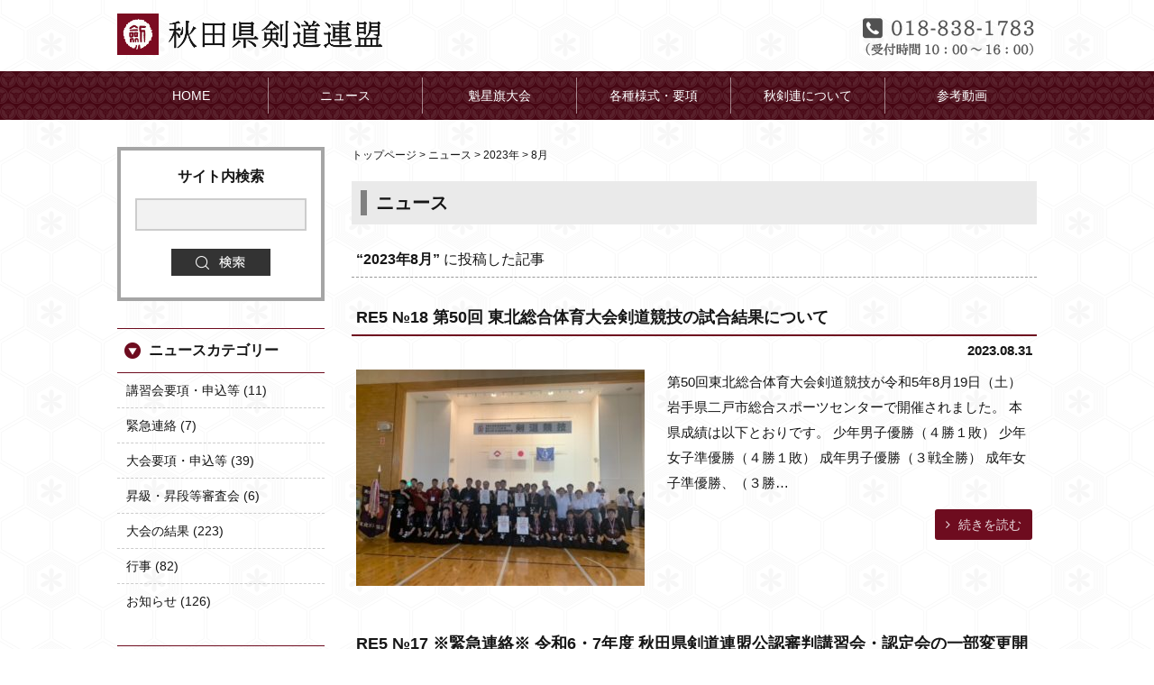

--- FILE ---
content_type: text/html; charset=UTF-8
request_url: https://akitakenren.com/news/date/2023/08/?post_type=news
body_size: 7318
content:
<!doctype html>
<html lang="ja">
<head>
<meta charset="utf-8">
<meta name="viewport" content="width=device-width, initial-scale=1.0, maximum-scale=2.0, user-scalable=yes" />
<link href="https://akitakenren.com/wp-content/themes/akitakenren/style.css" rel="stylesheet" type="text/css" />
<link href="https://maxcdn.bootstrapcdn.com/font-awesome/4.7.0/css/font-awesome.min.css" rel="stylesheet" integrity="sha384-wvfXpqpZZVQGK6TAh5PVlGOfQNHSoD2xbE+QkPxCAFlNEevoEH3Sl0sibVcOQVnN" crossorigin="anonymous">
<link rel="icon" type="image/vnd.microsoft.icon" href="https://akitakenren.com/wp-content/themes/akitakenren/favicon.ico" />
<script type="text/javascript" src="https://ajax.googleapis.com/ajax/libs/jquery/1.12.0/jquery.min.js" ></script>
<script type="text/javascript" src="https://akitakenren.com/wp-content/themes/akitakenren/js/smp.js" ></script>

<title>
8月 | 2023 | 秋田県剣道連盟</title>

<!-- Global site tag (gtag.js) - Google Analytics -->
<script async src="https://www.googletagmanager.com/gtag/js?id=G-C7HN9WDB9X"></script>
<script>
  window.dataLayer = window.dataLayer || [];
  function gtag(){dataLayer.push(arguments);}
  gtag('js', new Date());

  gtag('config', 'G-C7HN9WDB9X');
</script>

<link rel='dns-prefetch' href='//www.googletagmanager.com' />
<link rel='dns-prefetch' href='//s.w.org' />
<link rel="alternate" type="application/rss+xml" title="秋田県剣道連盟 &raquo; ニュース フィード" href="https://akitakenren.com/news/feed/" />
		<script type="text/javascript">
			window._wpemojiSettings = {"baseUrl":"https:\/\/s.w.org\/images\/core\/emoji\/11\/72x72\/","ext":".png","svgUrl":"https:\/\/s.w.org\/images\/core\/emoji\/11\/svg\/","svgExt":".svg","source":{"concatemoji":"https:\/\/akitakenren.com\/wp-includes\/js\/wp-emoji-release.min.js?ver=4.9.26"}};
			!function(e,a,t){var n,r,o,i=a.createElement("canvas"),p=i.getContext&&i.getContext("2d");function s(e,t){var a=String.fromCharCode;p.clearRect(0,0,i.width,i.height),p.fillText(a.apply(this,e),0,0);e=i.toDataURL();return p.clearRect(0,0,i.width,i.height),p.fillText(a.apply(this,t),0,0),e===i.toDataURL()}function c(e){var t=a.createElement("script");t.src=e,t.defer=t.type="text/javascript",a.getElementsByTagName("head")[0].appendChild(t)}for(o=Array("flag","emoji"),t.supports={everything:!0,everythingExceptFlag:!0},r=0;r<o.length;r++)t.supports[o[r]]=function(e){if(!p||!p.fillText)return!1;switch(p.textBaseline="top",p.font="600 32px Arial",e){case"flag":return s([55356,56826,55356,56819],[55356,56826,8203,55356,56819])?!1:!s([55356,57332,56128,56423,56128,56418,56128,56421,56128,56430,56128,56423,56128,56447],[55356,57332,8203,56128,56423,8203,56128,56418,8203,56128,56421,8203,56128,56430,8203,56128,56423,8203,56128,56447]);case"emoji":return!s([55358,56760,9792,65039],[55358,56760,8203,9792,65039])}return!1}(o[r]),t.supports.everything=t.supports.everything&&t.supports[o[r]],"flag"!==o[r]&&(t.supports.everythingExceptFlag=t.supports.everythingExceptFlag&&t.supports[o[r]]);t.supports.everythingExceptFlag=t.supports.everythingExceptFlag&&!t.supports.flag,t.DOMReady=!1,t.readyCallback=function(){t.DOMReady=!0},t.supports.everything||(n=function(){t.readyCallback()},a.addEventListener?(a.addEventListener("DOMContentLoaded",n,!1),e.addEventListener("load",n,!1)):(e.attachEvent("onload",n),a.attachEvent("onreadystatechange",function(){"complete"===a.readyState&&t.readyCallback()})),(n=t.source||{}).concatemoji?c(n.concatemoji):n.wpemoji&&n.twemoji&&(c(n.twemoji),c(n.wpemoji)))}(window,document,window._wpemojiSettings);
		</script>
		<style type="text/css">
img.wp-smiley,
img.emoji {
	display: inline !important;
	border: none !important;
	box-shadow: none !important;
	height: 1em !important;
	width: 1em !important;
	margin: 0 .07em !important;
	vertical-align: -0.1em !important;
	background: none !important;
	padding: 0 !important;
}
</style>
<script type='text/javascript' src='https://www.googletagmanager.com/gtag/js?id=UA-199664152-1' async></script>
<script type='text/javascript'>
window.dataLayer = window.dataLayer || [];function gtag(){dataLayer.push(arguments);}
gtag('set', 'linker', {"domains":["akitakenren.com"]} );
gtag("js", new Date());
gtag("set", "developer_id.dZTNiMT", true);
gtag("config", "UA-199664152-1", {"anonymize_ip":true});
</script>
<link rel='https://api.w.org/' href='https://akitakenren.com/wp-json/' />
<link rel="EditURI" type="application/rsd+xml" title="RSD" href="https://akitakenren.com/xmlrpc.php?rsd" />
<link rel="wlwmanifest" type="application/wlwmanifest+xml" href="https://akitakenren.com/wp-includes/wlwmanifest.xml" /> 
<meta name="generator" content="WordPress 4.9.26" />
<meta name="generator" content="Site Kit by Google 1.34.1" />
</head>

<body>


<a name="pagetop"></a>

<header class="new_header">
  <div class="header_top clearfix">
    <a href="https://akitakenren.com/" class="logo pc"><img src="https://akitakenren.com/wp-content/themes/akitakenren/img/logo.png" alt="秋田県剣道連盟" /></a>
    <a href="https://akitakenren.com/" class="logo sp"><img src="https://akitakenren.com/wp-content/themes/akitakenren/img/footer_logo.png" alt="秋田県剣道連盟" /></a>
    <img src="https://akitakenren.com/wp-content/themes/akitakenren/img/tel.png" alt="tel:018-883-0680" class="tel pc" />
    <p class="sp"><a id="menu"></a></p>
  </div>

  <div class="sp menu_btn_outer">
    <div id="menu_btn">
    
      <div class="tab_content_wraps">
        <div class="menu_accordion">
          <ul class="accordionTOP">
            <li><a href="https://akitakenren.com/">HOME</a></li>
            <li><a href="https://akitakenren.com/news/">ニュース</a></li>
            <li><a href="https://akitakenren.com/kaiseiki/">魁星旗大会</a></li>
            <li><a href="https://akitakenren.com/youshiki/">各種様式・要項</a></li>
            <li><p><span>秋剣連について</span></p>
              <ul class="inner">
                <li class="spmenu_child"><a href="https://akitakenren.com/about/">秋剣連について TOP</a></li>
                <li class="spmenu_child"><a href="https://akitakenren.com/about/doujou/">道場案内</a></li>
                <li class="spmenu_child"><a href="https://akitakenren.com/about/kamidantai/">加盟団体</a></li>
                <li class="spmenu_child"><a href="https://akitakenren.com/about/kouhou/">広報　秋剣連</a></li>
                <li class="spmenu_child"><a href="https://akitakenren.com/about/yakuin/">役員・組織図</a></li>
                <li class="spmenu_child"><a href="https://akitakenren.com/about/jigyoukeikaku/">事業計画</a></li>
              </ul>
            </li>
            <li><a href="https://akitakenren.com/movie/">参考動画</a></li>
          </ul>
        </div>
      </div>
    
    </div>
  </div>


  <nav class="pc renew">
    <ul class="clearfix">
      <li><a href="https://akitakenren.com/"><span>HOME</span></a></li>
      <li class="drop_menu">
        <a href="#"><span>ニュース</span></a>
        <ul class="drop_menu_child">
          	<li class="cat-item cat-item-18"><a href="https://akitakenren.com/news/newscategory/%e8%ac%9b%e7%bf%92%e4%bc%9a%e8%a6%81%e9%a0%85%e3%83%bb%e7%94%b3%e8%be%bc%e7%ad%89/" >講習会要項・申込等</a>
</li>
	<li class="cat-item cat-item-15"><a href="https://akitakenren.com/news/newscategory/%e7%b7%8a%e6%80%a5%e9%80%a3%e7%b5%a1/" >緊急連絡</a>
</li>
	<li class="cat-item cat-item-12"><a href="https://akitakenren.com/news/newscategory/%e5%a4%a7%e4%bc%9a%e8%a6%81%e9%a0%85%e3%83%bb%e7%94%b3%e8%be%bc%e7%ad%89/" >大会要項・申込等</a>
</li>
	<li class="cat-item cat-item-10"><a href="https://akitakenren.com/news/newscategory/%e6%98%87%e7%b4%9a%e3%83%bb%e6%98%87%e6%ae%b5%e7%ad%89%e5%af%a9%e6%9f%bb%e4%bc%9a/" >昇級・昇段等審査会</a>
</li>
	<li class="cat-item cat-item-3"><a href="https://akitakenren.com/news/newscategory/result/" >大会の結果</a>
</li>
	<li class="cat-item cat-item-5"><a href="https://akitakenren.com/news/newscategory/event/" >行事</a>
</li>
	<li class="cat-item cat-item-6"><a href="https://akitakenren.com/news/newscategory/notice/" >お知らせ</a>
</li>
          <li><a href="https://akitakenren.com/news/">ニュースTOP</a></li>
        </ul>
      </li>
      <li><a href="https://akitakenren.com/kaiseiki/"><span>魁星旗大会</span></a></li>
      <li><a href="https://akitakenren.com/youshiki/"><span>各種様式・要項</span></a></li>
      <li class="drop_menu"><a href="#"><span>秋剣連について</span></a>
        <ul class="drop_menu_child">
          <li><a href="https://akitakenren.com/about/doujou/">道場案内</a></li>
          <li><a href="https://akitakenren.com/about/kamidantai/">加盟団体</a></li>
          <li><a href="https://akitakenren.com/about/kouhou/">広報　秋剣連</a></li>
          <li><a href="https://akitakenren.com/about/yakuin/">役員・組織図</a></li>
          <li><a href="https://akitakenren.com/about/jigyoukeikaku/">事業計画</a></li>
          <li><a href="https://akitakenren.com/about/">秋剣連についてTOP</a></li>
        </ul>
      </li>
      <li class="nav_last"><a href="https://akitakenren.com/movie/"><span>参考動画</span></a></li>
    </ul>
  </nav>
</header>


<div id="content-wrap" class="clearfix">


  <div id="content">

    <div class="breadcrumbs">
      <!-- Breadcrumb NavXT 6.0.4 -->
<span property="itemListElement" typeof="ListItem"><a property="item" typeof="WebPage" title="秋田県剣道連盟へ移動" href="https://akitakenren.com" class="home"><span property="name">トップページ</span></a><meta property="position" content="1"></span> &gt; <span property="itemListElement" typeof="ListItem"><a property="item" typeof="WebPage" title="ニュースへ移動" href="https://akitakenren.com/news/" class="post post-news-archive"><span property="name">ニュース</span></a><meta property="position" content="2"></span> &gt; <span property="itemListElement" typeof="ListItem"><a property="item" typeof="WebPage" title="2023年のアーカイブへ移動" href="https://akitakenren.com/date/2023/?post_type=news" class="archive date-year"><span property="name">2023年</span></a><meta property="position" content="3"></span> &gt; <span property="itemListElement" typeof="ListItem"><span property="name">8月</span><meta property="position" content="4"></span>    </div>

    <div class="page_title">
      <h2>ニュース</h2>
    </div>

          <h3 class="narrow_title">“2023年8月” <span>に投稿した記事</span></h3>
    
    
    
    <article class="news_archive">
      <h3><a href="https://akitakenren.com/news/5856/">RE5 №18 第50回 東北総合体育大会剣道競技の試合結果について</a></h3>
      <time datetime="2023-08-31">
        2023.08.31      </time>
      <div class="news_excerpt clearfix">
                <p><a href="https://akitakenren.com/news/5856/"><img width="320" height="240" src="https://akitakenren.com/wp-content/uploads/2023/08/IMG_6362-320x240.jpg" class="attachment-news_thum size-news_thum wp-post-image" alt="" srcset="https://akitakenren.com/wp-content/uploads/2023/08/IMG_6362-320x240.jpg 320w, https://akitakenren.com/wp-content/uploads/2023/08/IMG_6362-300x225.jpg 300w, https://akitakenren.com/wp-content/uploads/2023/08/IMG_6362.jpg 640w" sizes="(max-width: 320px) 100vw, 320px" /></a></p>
                <p>第50回東北総合体育大会剣道競技が令和5年8月19日（土）岩手県二戸市総合スポーツセンターで開催されました。 本県成績は以下とおりです。 少年男子優勝（４勝１敗） 少年女子準優勝（４勝１敗） 成年男子優勝（３戦全勝） 成年女子準優勝、（３勝…</p>
        <p class="more"><a href="https://akitakenren.com/news/5856/"><i class="fa fa-angle-right" aria-hidden="true"></i> 続きを読む</a></p>
      </div>
    </article>
  
    
    <article class="news_archive">
      <h3><a href="https://akitakenren.com/news/5851/">RE5 №17 ※緊急連絡※ 令和6・7年度 秋田県剣道連盟公認審判講習会・認定会の一部変更開催について</a></h3>
      <time datetime="2023-08-18">
        2023.08.18      </time>
      <div class="news_excerpt clearfix">
                <p><a href="https://akitakenren.com/news/5851/"><img width="320" height="240" src="https://akitakenren.com/wp-content/uploads/2022/11/5056903eca0bdca07d5027af5df408bc-320x240.png" class="attachment-news_thum size-news_thum wp-post-image" alt="" /></a></p>
                <p>令和5年7月16日に開催予定であった県北地区公認審判認定会は、記録的大雨災害のため延期としていましたが、再度開催の日程が決まりましたので変更開催要項をＨＰに掲載いたします。 参加申込書、書籍等注文票等、関係文書一式は、下記リンクよりダウンロ…</p>
        <p class="more"><a href="https://akitakenren.com/news/5851/"><i class="fa fa-angle-right" aria-hidden="true"></i> 続きを読む</a></p>
      </div>
    </article>
  
    
    <article class="news_archive">
      <h3><a href="https://akitakenren.com/news/5833/">RE5 №16 石田純士先生 居道範士証書 伝達式の開催について</a></h3>
      <time datetime="2023-08-15">
        2023.08.15      </time>
      <div class="news_excerpt clearfix">
                <p><a href="https://akitakenren.com/news/5833/"><img width="320" height="240" src="https://akitakenren.com/wp-content/uploads/2023/08/52e9ee239bee46e96482fe7c6cf26647-320x240.png" class="attachment-news_thum size-news_thum wp-post-image" alt="" /></a></p>
                <p>令和5年5月3日京都での居合道称号審査で見事合格されました石田純士先生の範士称号証書伝達式を令和5年8月6日秋田県立武道館にて開催致しました。 本県では二人目の範士合格となります。 &nbsp; 石田先生より、範士拝受の所感と謝辞をいただい…</p>
        <p class="more"><a href="https://akitakenren.com/news/5833/"><i class="fa fa-angle-right" aria-hidden="true"></i> 続きを読む</a></p>
      </div>
    </article>
  
     
      
    
    <div class="pagination-area">
          </div>

    <a href="https://akitakenren.com/news/" class="to_news_top">ニュースTOP</a>

  </div><!-- content -->

<div id="sidebar">

  <div class="sidebar_block">
    <div class="searchform">
      <p>サイト内検索</p>
      <form role="search" method="get" id="searchform" action="https://akitakenren.com/" >
      <input type="text" value="" name="s" class="s" />
      <input class="searchsubmit" src="https://akitakenren.com/wp-content/themes/akitakenren/img/serch_btn.png" alt="検索" type="image" />
      </form>
    </div>
  </div><!-- sidebar_block -->

  <div class="sidebar_block">
    <h3>ニュースカテゴリー</h3>
    <ul class="side_menu">
      	<li class="cat-item cat-item-18"><a href="https://akitakenren.com/news/newscategory/%e8%ac%9b%e7%bf%92%e4%bc%9a%e8%a6%81%e9%a0%85%e3%83%bb%e7%94%b3%e8%be%bc%e7%ad%89/" >講習会要項・申込等 (11)</a>
</li>
	<li class="cat-item cat-item-15"><a href="https://akitakenren.com/news/newscategory/%e7%b7%8a%e6%80%a5%e9%80%a3%e7%b5%a1/" >緊急連絡 (7)</a>
</li>
	<li class="cat-item cat-item-12"><a href="https://akitakenren.com/news/newscategory/%e5%a4%a7%e4%bc%9a%e8%a6%81%e9%a0%85%e3%83%bb%e7%94%b3%e8%be%bc%e7%ad%89/" >大会要項・申込等 (39)</a>
</li>
	<li class="cat-item cat-item-10"><a href="https://akitakenren.com/news/newscategory/%e6%98%87%e7%b4%9a%e3%83%bb%e6%98%87%e6%ae%b5%e7%ad%89%e5%af%a9%e6%9f%bb%e4%bc%9a/" >昇級・昇段等審査会 (6)</a>
</li>
	<li class="cat-item cat-item-3"><a href="https://akitakenren.com/news/newscategory/result/" >大会の結果 (223)</a>
</li>
	<li class="cat-item cat-item-5"><a href="https://akitakenren.com/news/newscategory/event/" >行事 (82)</a>
</li>
	<li class="cat-item cat-item-6"><a href="https://akitakenren.com/news/newscategory/notice/" >お知らせ (126)</a>
</li>
    </ul>
  </div><!-- sidebar_block -->

  <div class="sidebar_block">
    <a class="blog_side_arc">
    <h3><span>ニュースアーカイブ</span></h3>
    </a>
    <ul class="side_menu blog_side_arc_list">
      	<li><a href='https://akitakenren.com/news/date/2026/01/?post_type=news'>2026年1月 (1)</a></li>
	<li><a href='https://akitakenren.com/news/date/2025/12/?post_type=news'>2025年12月 (4)</a></li>
	<li><a href='https://akitakenren.com/news/date/2025/11/?post_type=news'>2025年11月 (1)</a></li>
	<li><a href='https://akitakenren.com/news/date/2025/09/?post_type=news'>2025年9月 (3)</a></li>
	<li><a href='https://akitakenren.com/news/date/2025/08/?post_type=news'>2025年8月 (1)</a></li>
	<li><a href='https://akitakenren.com/news/date/2025/07/?post_type=news'>2025年7月 (2)</a></li>
	<li><a href='https://akitakenren.com/news/date/2025/06/?post_type=news'>2025年6月 (2)</a></li>
	<li><a href='https://akitakenren.com/news/date/2025/05/?post_type=news'>2025年5月 (8)</a></li>
	<li><a href='https://akitakenren.com/news/date/2025/04/?post_type=news'>2025年4月 (3)</a></li>
	<li><a href='https://akitakenren.com/news/date/2025/03/?post_type=news'>2025年3月 (2)</a></li>
	<li><a href='https://akitakenren.com/news/date/2025/02/?post_type=news'>2025年2月 (4)</a></li>
	<li><a href='https://akitakenren.com/news/date/2025/01/?post_type=news'>2025年1月 (1)</a></li>
	<li><a href='https://akitakenren.com/news/date/2024/12/?post_type=news'>2024年12月 (2)</a></li>
	<li><a href='https://akitakenren.com/news/date/2024/11/?post_type=news'>2024年11月 (2)</a></li>
	<li><a href='https://akitakenren.com/news/date/2024/10/?post_type=news'>2024年10月 (1)</a></li>
	<li><a href='https://akitakenren.com/news/date/2024/09/?post_type=news'>2024年9月 (2)</a></li>
	<li><a href='https://akitakenren.com/news/date/2024/08/?post_type=news'>2024年8月 (1)</a></li>
	<li><a href='https://akitakenren.com/news/date/2024/07/?post_type=news'>2024年7月 (4)</a></li>
	<li><a href='https://akitakenren.com/news/date/2024/06/?post_type=news'>2024年6月 (1)</a></li>
	<li><a href='https://akitakenren.com/news/date/2024/05/?post_type=news'>2024年5月 (8)</a></li>
	<li><a href='https://akitakenren.com/news/date/2024/04/?post_type=news'>2024年4月 (2)</a></li>
	<li><a href='https://akitakenren.com/news/date/2024/03/?post_type=news'>2024年3月 (3)</a></li>
	<li><a href='https://akitakenren.com/news/date/2024/02/?post_type=news'>2024年2月 (6)</a></li>
	<li><a href='https://akitakenren.com/news/date/2023/12/?post_type=news'>2023年12月 (7)</a></li>
	<li><a href='https://akitakenren.com/news/date/2023/11/?post_type=news'>2023年11月 (2)</a></li>
	<li><a href='https://akitakenren.com/news/date/2023/10/?post_type=news'>2023年10月 (1)</a></li>
	<li><a href='https://akitakenren.com/news/date/2023/09/?post_type=news'>2023年9月 (5)</a></li>
	<li><a href='https://akitakenren.com/news/date/2023/08/?post_type=news'>2023年8月 (3)</a></li>
	<li><a href='https://akitakenren.com/news/date/2023/07/?post_type=news'>2023年7月 (4)</a></li>
	<li><a href='https://akitakenren.com/news/date/2023/06/?post_type=news'>2023年6月 (6)</a></li>
	<li><a href='https://akitakenren.com/news/date/2023/05/?post_type=news'>2023年5月 (5)</a></li>
	<li><a href='https://akitakenren.com/news/date/2023/04/?post_type=news'>2023年4月 (6)</a></li>
	<li><a href='https://akitakenren.com/news/date/2023/03/?post_type=news'>2023年3月 (4)</a></li>
	<li><a href='https://akitakenren.com/news/date/2023/02/?post_type=news'>2023年2月 (4)</a></li>
	<li><a href='https://akitakenren.com/news/date/2023/01/?post_type=news'>2023年1月 (2)</a></li>
	<li><a href='https://akitakenren.com/news/date/2022/12/?post_type=news'>2022年12月 (7)</a></li>
	<li><a href='https://akitakenren.com/news/date/2022/11/?post_type=news'>2022年11月 (6)</a></li>
	<li><a href='https://akitakenren.com/news/date/2022/10/?post_type=news'>2022年10月 (2)</a></li>
	<li><a href='https://akitakenren.com/news/date/2022/09/?post_type=news'>2022年9月 (3)</a></li>
	<li><a href='https://akitakenren.com/news/date/2022/08/?post_type=news'>2022年8月 (6)</a></li>
	<li><a href='https://akitakenren.com/news/date/2022/07/?post_type=news'>2022年7月 (8)</a></li>
	<li><a href='https://akitakenren.com/news/date/2022/06/?post_type=news'>2022年6月 (4)</a></li>
	<li><a href='https://akitakenren.com/news/date/2022/05/?post_type=news'>2022年5月 (7)</a></li>
	<li><a href='https://akitakenren.com/news/date/2022/04/?post_type=news'>2022年4月 (2)</a></li>
	<li><a href='https://akitakenren.com/news/date/2022/03/?post_type=news'>2022年3月 (1)</a></li>
	<li><a href='https://akitakenren.com/news/date/2022/02/?post_type=news'>2022年2月 (3)</a></li>
	<li><a href='https://akitakenren.com/news/date/2022/01/?post_type=news'>2022年1月 (4)</a></li>
	<li><a href='https://akitakenren.com/news/date/2021/12/?post_type=news'>2021年12月 (5)</a></li>
	<li><a href='https://akitakenren.com/news/date/2021/11/?post_type=news'>2021年11月 (4)</a></li>
	<li><a href='https://akitakenren.com/news/date/2021/10/?post_type=news'>2021年10月 (2)</a></li>
	<li><a href='https://akitakenren.com/news/date/2021/09/?post_type=news'>2021年9月 (2)</a></li>
	<li><a href='https://akitakenren.com/news/date/2021/08/?post_type=news'>2021年8月 (5)</a></li>
	<li><a href='https://akitakenren.com/news/date/2021/07/?post_type=news'>2021年7月 (2)</a></li>
	<li><a href='https://akitakenren.com/news/date/2021/06/?post_type=news'>2021年6月 (2)</a></li>
	<li><a href='https://akitakenren.com/news/date/2021/05/?post_type=news'>2021年5月 (8)</a></li>
	<li><a href='https://akitakenren.com/news/date/2021/04/?post_type=news'>2021年4月 (6)</a></li>
	<li><a href='https://akitakenren.com/news/date/2021/03/?post_type=news'>2021年3月 (2)</a></li>
	<li><a href='https://akitakenren.com/news/date/2021/02/?post_type=news'>2021年2月 (3)</a></li>
	<li><a href='https://akitakenren.com/news/date/2021/01/?post_type=news'>2021年1月 (2)</a></li>
	<li><a href='https://akitakenren.com/news/date/2020/12/?post_type=news'>2020年12月 (3)</a></li>
	<li><a href='https://akitakenren.com/news/date/2020/11/?post_type=news'>2020年11月 (3)</a></li>
	<li><a href='https://akitakenren.com/news/date/2020/10/?post_type=news'>2020年10月 (1)</a></li>
	<li><a href='https://akitakenren.com/news/date/2020/09/?post_type=news'>2020年9月 (1)</a></li>
	<li><a href='https://akitakenren.com/news/date/2020/08/?post_type=news'>2020年8月 (2)</a></li>
	<li><a href='https://akitakenren.com/news/date/2020/07/?post_type=news'>2020年7月 (2)</a></li>
	<li><a href='https://akitakenren.com/news/date/2020/06/?post_type=news'>2020年6月 (3)</a></li>
	<li><a href='https://akitakenren.com/news/date/2020/05/?post_type=news'>2020年5月 (3)</a></li>
	<li><a href='https://akitakenren.com/news/date/2020/04/?post_type=news'>2020年4月 (4)</a></li>
	<li><a href='https://akitakenren.com/news/date/2020/03/?post_type=news'>2020年3月 (2)</a></li>
	<li><a href='https://akitakenren.com/news/date/2020/02/?post_type=news'>2020年2月 (6)</a></li>
	<li><a href='https://akitakenren.com/news/date/2020/01/?post_type=news'>2020年1月 (1)</a></li>
	<li><a href='https://akitakenren.com/news/date/2019/12/?post_type=news'>2019年12月 (3)</a></li>
	<li><a href='https://akitakenren.com/news/date/2019/11/?post_type=news'>2019年11月 (6)</a></li>
	<li><a href='https://akitakenren.com/news/date/2019/10/?post_type=news'>2019年10月 (1)</a></li>
	<li><a href='https://akitakenren.com/news/date/2019/09/?post_type=news'>2019年9月 (3)</a></li>
	<li><a href='https://akitakenren.com/news/date/2019/08/?post_type=news'>2019年8月 (2)</a></li>
	<li><a href='https://akitakenren.com/news/date/2019/07/?post_type=news'>2019年7月 (3)</a></li>
	<li><a href='https://akitakenren.com/news/date/2019/06/?post_type=news'>2019年6月 (4)</a></li>
	<li><a href='https://akitakenren.com/news/date/2019/05/?post_type=news'>2019年5月 (4)</a></li>
	<li><a href='https://akitakenren.com/news/date/2019/04/?post_type=news'>2019年4月 (5)</a></li>
	<li><a href='https://akitakenren.com/news/date/2019/03/?post_type=news'>2019年3月 (2)</a></li>
	<li><a href='https://akitakenren.com/news/date/2019/02/?post_type=news'>2019年2月 (5)</a></li>
	<li><a href='https://akitakenren.com/news/date/2019/01/?post_type=news'>2019年1月 (1)</a></li>
	<li><a href='https://akitakenren.com/news/date/2018/12/?post_type=news'>2018年12月 (2)</a></li>
	<li><a href='https://akitakenren.com/news/date/2018/11/?post_type=news'>2018年11月 (2)</a></li>
	<li><a href='https://akitakenren.com/news/date/2018/10/?post_type=news'>2018年10月 (2)</a></li>
	<li><a href='https://akitakenren.com/news/date/2018/09/?post_type=news'>2018年9月 (3)</a></li>
	<li><a href='https://akitakenren.com/news/date/2018/08/?post_type=news'>2018年8月 (2)</a></li>
	<li><a href='https://akitakenren.com/news/date/2018/07/?post_type=news'>2018年7月 (1)</a></li>
	<li><a href='https://akitakenren.com/news/date/2018/06/?post_type=news'>2018年6月 (6)</a></li>
	<li><a href='https://akitakenren.com/news/date/2018/05/?post_type=news'>2018年5月 (6)</a></li>
	<li><a href='https://akitakenren.com/news/date/2018/04/?post_type=news'>2018年4月 (3)</a></li>
	<li><a href='https://akitakenren.com/news/date/2018/02/?post_type=news'>2018年2月 (4)</a></li>
	<li><a href='https://akitakenren.com/news/date/2018/01/?post_type=news'>2018年1月 (2)</a></li>
	<li><a href='https://akitakenren.com/news/date/2017/12/?post_type=news'>2017年12月 (1)</a></li>
	<li><a href='https://akitakenren.com/news/date/2017/10/?post_type=news'>2017年10月 (2)</a></li>
	<li><a href='https://akitakenren.com/news/date/2017/09/?post_type=news'>2017年9月 (3)</a></li>
	<li><a href='https://akitakenren.com/news/date/2017/08/?post_type=news'>2017年8月 (2)</a></li>
	<li><a href='https://akitakenren.com/news/date/2017/07/?post_type=news'>2017年7月 (2)</a></li>
	<li><a href='https://akitakenren.com/news/date/2017/06/?post_type=news'>2017年6月 (3)</a></li>
	<li><a href='https://akitakenren.com/news/date/2017/05/?post_type=news'>2017年5月 (4)</a></li>
	<li><a href='https://akitakenren.com/news/date/2017/04/?post_type=news'>2017年4月 (2)</a></li>
	<li><a href='https://akitakenren.com/news/date/2017/02/?post_type=news'>2017年2月 (5)</a></li>
	<li><a href='https://akitakenren.com/news/date/2017/01/?post_type=news'>2017年1月 (2)</a></li>
	<li><a href='https://akitakenren.com/news/date/2016/12/?post_type=news'>2016年12月 (3)</a></li>
	<li><a href='https://akitakenren.com/news/date/2016/11/?post_type=news'>2016年11月 (4)</a></li>
	<li><a href='https://akitakenren.com/news/date/2016/10/?post_type=news'>2016年10月 (4)</a></li>
	<li><a href='https://akitakenren.com/news/date/2016/09/?post_type=news'>2016年9月 (2)</a></li>
	<li><a href='https://akitakenren.com/news/date/2016/08/?post_type=news'>2016年8月 (3)</a></li>
	<li><a href='https://akitakenren.com/news/date/2016/07/?post_type=news'>2016年7月 (5)</a></li>
	<li><a href='https://akitakenren.com/news/date/2016/06/?post_type=news'>2016年6月 (3)</a></li>
	<li><a href='https://akitakenren.com/news/date/2016/05/?post_type=news'>2016年5月 (3)</a></li>
	<li><a href='https://akitakenren.com/news/date/2016/04/?post_type=news'>2016年4月 (5)</a></li>
	<li><a href='https://akitakenren.com/news/date/2016/02/?post_type=news'>2016年2月 (3)</a></li>
	<li><a href='https://akitakenren.com/news/date/2016/01/?post_type=news'>2016年1月 (3)</a></li>
	<li><a href='https://akitakenren.com/news/date/2015/12/?post_type=news'>2015年12月 (1)</a></li>
	<li><a href='https://akitakenren.com/news/date/2015/11/?post_type=news'>2015年11月 (1)</a></li>
	<li><a href='https://akitakenren.com/news/date/2015/10/?post_type=news'>2015年10月 (1)</a></li>
	<li><a href='https://akitakenren.com/news/date/2015/09/?post_type=news'>2015年9月 (2)</a></li>
	<li><a href='https://akitakenren.com/news/date/2015/08/?post_type=news'>2015年8月 (5)</a></li>
	<li><a href='https://akitakenren.com/news/date/2015/07/?post_type=news'>2015年7月 (3)</a></li>
	<li><a href='https://akitakenren.com/news/date/2015/06/?post_type=news'>2015年6月 (3)</a></li>
	<li><a href='https://akitakenren.com/news/date/2015/05/?post_type=news'>2015年5月 (4)</a></li>
	<li><a href='https://akitakenren.com/news/date/2015/04/?post_type=news'>2015年4月 (3)</a></li>
	<li><a href='https://akitakenren.com/news/date/2015/02/?post_type=news'>2015年2月 (5)</a></li>
	<li><a href='https://akitakenren.com/news/date/2015/01/?post_type=news'>2015年1月 (1)</a></li>
	<li><a href='https://akitakenren.com/news/date/2014/12/?post_type=news'>2014年12月 (1)</a></li>
	<li><a href='https://akitakenren.com/news/date/2014/11/?post_type=news'>2014年11月 (3)</a></li>
	<li><a href='https://akitakenren.com/news/date/2014/10/?post_type=news'>2014年10月 (3)</a></li>
	<li><a href='https://akitakenren.com/news/date/2014/09/?post_type=news'>2014年9月 (4)</a></li>
	<li><a href='https://akitakenren.com/news/date/2014/08/?post_type=news'>2014年8月 (5)</a></li>
	<li><a href='https://akitakenren.com/news/date/2014/07/?post_type=news'>2014年7月 (1)</a></li>
	<li><a href='https://akitakenren.com/news/date/2014/06/?post_type=news'>2014年6月 (4)</a></li>
	<li><a href='https://akitakenren.com/news/date/2014/05/?post_type=news'>2014年5月 (2)</a></li>
	<li><a href='https://akitakenren.com/news/date/2014/04/?post_type=news'>2014年4月 (2)</a></li>
	<li><a href='https://akitakenren.com/news/date/2014/02/?post_type=news'>2014年2月 (3)</a></li>
	<li><a href='https://akitakenren.com/news/date/2014/01/?post_type=news'>2014年1月 (3)</a></li>
	<li><a href='https://akitakenren.com/news/date/2013/12/?post_type=news'>2013年12月 (2)</a></li>
	<li><a href='https://akitakenren.com/news/date/2013/11/?post_type=news'>2013年11月 (4)</a></li>
	<li><a href='https://akitakenren.com/news/date/2013/10/?post_type=news'>2013年10月 (1)</a></li>
	<li><a href='https://akitakenren.com/news/date/2013/09/?post_type=news'>2013年9月 (1)</a></li>
	<li><a href='https://akitakenren.com/news/date/2013/08/?post_type=news'>2013年8月 (6)</a></li>
	<li><a href='https://akitakenren.com/news/date/2013/05/?post_type=news'>2013年5月 (7)</a></li>
    </ul>
  </div><!-- sidebar_block -->

  <div class="sidebar_block">
    
    
    <h3>最近のニュース</h3>
    <ul class="side_menu">
            <li><a href="https://akitakenren.com/news/7264/" title="RE7№20 第18回秋田県武道まつりについて">RE7№20 第18回秋田県武道まつりについて</a></li>
            <li><a href="https://akitakenren.com/news/7257/" title="連絡：令和7年度魁星旗剣道大会の要項・申込みのリンクバナーを設置しました（English Available）">連絡：令和7年度魁星旗剣道大会の要項・申込みのリンクバナーを設置しました（English Available）</a></li>
            <li><a href="https://akitakenren.com/news/7180/" title="RE7№19 第30回秋田県中学生学年別剣道大会の結果について">RE7№19 第30回秋田県中学生学年別剣道大会の結果について</a></li>
            <li><a href="https://akitakenren.com/news/7168/" title="RE7№18 第28回秋田県小学生学年別剣道大会の結果について">RE7№18 第28回秋田県小学生学年別剣道大会の結果について</a></li>
            <li><a href="https://akitakenren.com/news/7149/" title="RE7№17 第38回 秋田県郡市対抗剣道大会の結果について">RE7№17 第38回 秋田県郡市対抗剣道大会の結果について</a></li>
          </ul>

        
  </div><!-- sidebar_block -->

  <div class="sidebar_block">
    <h3><a href="https://akitakenren.com/about/">秋剣連について</a></h3>
    <ul class="side_menu">
      <li><a href="https://akitakenren.com/about/doujou/">道場案内</a></li>
      <li><a href="https://akitakenren.com/about/kamidantai/">加盟団体</a></li>
      <li><a href="https://akitakenren.com/about/kouhou/">広報　秋剣連</a></li>
      <li><a href="https://akitakenren.com/about/yakuin/">役員・組織図</a></li>
      <li><a href="https://akitakenren.com/about/jigyoukeikaku/">事業計画</a></li>
    </ul>
  </div><!-- sidebar_block -->

  <div class="sidebar_block">
    <h3>その他</h3>
    <ul class="side_menu">
      <li><a href="https://akitakenren.com/renmeinews/">郡市連盟ニュース</a></li>
      <li><a href="https://akitakenren.com/column/">剣道コラム</a></li>
    </ul>
  </div><!-- sidebar_block -->

  <div class="sidebar_block">
    <a href="http://www.kendo.or.jp/"><img src="https://akitakenren.com/wp-content/themes/akitakenren/img/aj_kenren_bnr.png" alt="全日本剣道連盟" /></a>
  </div><!-- sidebar_block -->

</div><!-- sidebar -->

</div><!-- content-wrap -->

<footer class="renew">

<a id="pageTop" href="#contents">
  <img src="https://akitakenren.com/wp-content/themes/akitakenren/img/page_top.png" alt="ページトップへ">
</a>

  <div class="footer_inner clearfix">
    <div class="footer_nav clearfix">
      <ul class="clearfix">
        <li><a href="https://akitakenren.com/"><i class="fa fa-angle-right" aria-hidden="true"></i>HOME</a></li>
        <li><a href="https://akitakenren.com/news/"><i class="fa fa-angle-right" aria-hidden="true"></i>ニュース</a></li>
        <li><a href="https://akitakenren.com/kaiseiki/"><i class="fa fa-angle-right" aria-hidden="true"></i>魁星旗大会</a></li>
      </ul>
      <ul class="clearfix">
        <li><a href="https://akitakenren.com/youshiki/"><i class="fa fa-angle-right" aria-hidden="true"></i>各種様式・要項</a></li>
        <li><a href="https://akitakenren.com/about/"><i class="fa fa-angle-right" aria-hidden="true"></i>秋剣連について</a></li>
        <li><a href="https://akitakenren.com/movie/"><i class="fa fa-angle-right" aria-hidden="true"></i>参考動画</a></li>
      </ul>
    </div>
    <div class="footer_info">
      <img src="https://akitakenren.com/wp-content/themes/akitakenren/img/footer_logo.png" alt="秋田県剣道連盟" class="footer_logo"/>
      <p>〒011-0945<span class="pc">　</span><br class="sp"/>秋田県秋田市土崎港西5丁目11-10</p>
      <p class="tel_fax">TEL：018-838-1783</p>
      <p class="tel_fax">FAX：018-845-3255</p>
      <p class="tel_fax"><span>受付／火曜～金曜</span>10：00～16：00</p>
    </div>
  </div>

  <address>&copy; 2018 秋田県剣道連盟 All Rights Reserved.</address>

</footer>


<!-- サイドバーアーカイブ開閉 -->
<script>
    $(function(){
        $(".blog_side_arc").on("click", function() {
            $(this).next().slideToggle(500);
            $(this).toggleClass("open");
        });
    });
</script>

<!-- ページトップへ戻る -->
<script type="text/javascript">
$(function() {
    var topBtn = $('#pageTop');    
    topBtn.hide();
    $(window).scroll(function () {
        if ($(this).scrollTop() > 200) {
            topBtn.fadeIn();
        } else {
            topBtn.fadeOut();
        }
    });
    topBtn.click(function () {
        $('body,html').animate({
            scrollTop: 0
        }, 1200);
        return false;
    });
});
</script>

<script type='text/javascript' src='https://akitakenren.com/wp-includes/js/wp-embed.min.js?ver=4.9.26'></script>
</body>
</html>


--- FILE ---
content_type: application/javascript
request_url: https://akitakenren.com/wp-content/themes/akitakenren/js/smp.js
body_size: 429
content:
/*右上メニュー*/
$(function() {

	var params = {height:"toggle", opacity:"toggle"};
	$("#menu").click(function(){														
		$("#menu_btn:not(:animated)").animate(params);
		if($("#menu").attr("class")!="opened"){
			$("#menu").addClass("opened");
		}else{
			$("#menu").removeAttr("class");
		}
	});
	
});


/*右上メニューアコーディオン*/
$(function(){
     
$(".accordionTOP p").click(function(){
    $(this).next("ul").slideToggle();
    $(this).children("span").toggleClass("open");
}); 
});


